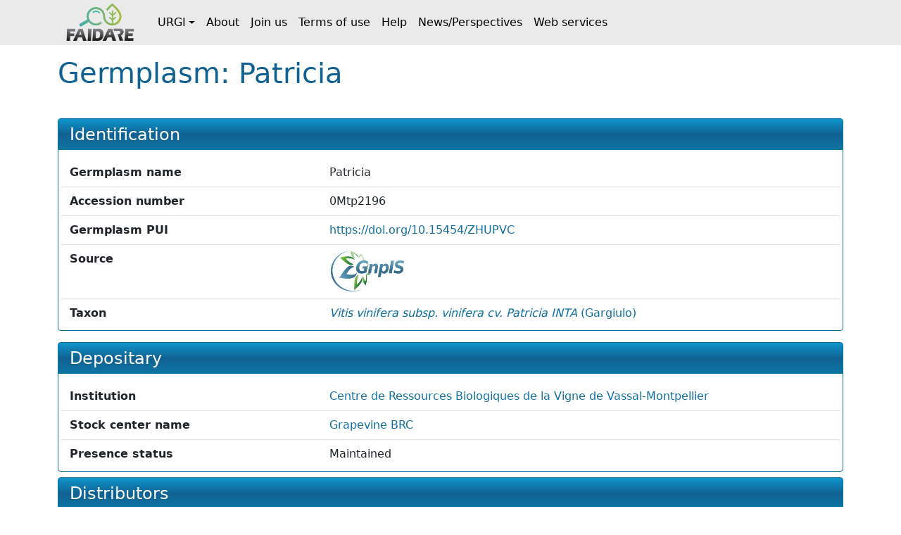

--- FILE ---
content_type: text/html;charset=UTF-8
request_url: https://urgi.versailles.inrae.fr/faidare/germplasms/dXJuOklOUkFFLVVSR0kvZ2VybXBsYXNtLzM4NTIw
body_size: 2589
content:
<!DOCTYPE html>

<html
  lang="fr"
>
  <head>
    <title>
      Germplasm: Patricia
    </title>

    <meta http-equiv="Content-Type" content="text/html; charset=UTF-8" />
    <meta content="width=device-width, initial-scale=1" name="viewport" />

    <link href="/faidare/resources/style.bd78ec1eca4522b2c456.css" rel="stylesheet" />

    <link
      rel="shortcut icon"
      href="/faidare/resources/images/favicon.ico"
      type="image/x-icon"
    />
  </head>

  <body>
    <nav class="navbar navbar-expand-lg navbar-light py-0">
      <div class="container">
        <a
          class="navbar-brand d-flex align-items-center p-2"
          href="https://urgi.versailles.inrae.fr/faidare"
        >
          <img src="/faidare/resources/images/logo.png" style="height: 56px" />
        </a>
        <button
          class="navbar-toggler"
          type="button"
          data-bs-toggle="collapse"
          data-bs-target="#navbarContent"
          aria-controls="navbarContent"
          aria-expanded="false"
          aria-label="Toggle navigation"
        >
          <span class="navbar-toggler-icon"></span>
        </button>
        <div class="collapse navbar-collapse" id="navbarContent">
          <ul class="navbar-nav me-auto">
            
              
              <li
                class="nav-item dropdown"
              >
                <a
                  class="nav-link dropdown-toggle d-flex align-items-center"
                  id="navbar-dropdown-navbar.urgi"
                  href="#"
                  role="button"
                  data-bs-toggle="dropdown"
                  aria-expanded="false"
                >URGI</a>
                <ul
                  class="dropdown-menu"
                  aria-labelledby="navbar-dropdown-navbar.urgi"
                >
                  <li>
                    <a
                      class="dropdown-item"
                      href="https://urgi.versailles.inrae.fr"
                    >Home</a>
                  </li>
                  <li>
                    <a
                      class="dropdown-item"
                      href="https://urgi.versailles.inrae.fr/About-us/News"
                    >News</a>
                  </li>
                  <li>
                    <a
                      class="dropdown-item"
                      href="https://urgi.versailles.inrae.fr/About-us"
                    >About us</a>
                  </li>
                </ul>
              </li>
            
              <li class="nav-item">
                <a
                  class="nav-link d-flex align-items-center"
                  href="https://urgi.versailles.inrae.fr/faidare/about"
                >About</a>
              </li>
              
            
              <li class="nav-item">
                <a
                  class="nav-link d-flex align-items-center"
                  href="https://urgi.versailles.inrae.fr/faidare/join"
                >Join us</a>
              </li>
              
            
              <li class="nav-item">
                <a
                  class="nav-link d-flex align-items-center"
                  href="https://urgi.versailles.inrae.fr/faidare/legal"
                >Terms of use</a>
              </li>
              
            
              <li class="nav-item">
                <a
                  class="nav-link d-flex align-items-center"
                  href="https://urgi.versailles.inrae.fr/faidare/help"
                >Help</a>
              </li>
              
            
              <li class="nav-item">
                <a
                  class="nav-link d-flex align-items-center"
                  href="https://urgi.versailles.inrae.fr/faidare/news"
                >News/Perspectives</a>
              </li>
              
            
              <li class="nav-item">
                <a
                  class="nav-link d-flex align-items-center"
                  href="https://urgi.versailles.inrae.fr/faidare/swagger-ui/index.html"
                >Web services</a>
              </li>
              
            
          </ul>
        </div>
      </div>
    </nav>
    <div class="container mt-3">
      <main>
      <div class="d-flex">
        <h1 class="flex-grow-1">
          Germplasm: Patricia
        </h1>
      </div>

      <div id="map-container" class="d-none">
      <div id="map" class="border rounded"></div>
      <div class="map-legend mt-1 small">
        <img src="/faidare/resources/images/marker-icon-red.png" id="red" />
        <label for="red" class="me-2">Origin site</label>
        <img src="/faidare/resources/images/marker-icon-blue.png" id="blue" />
        <label for="blue" class="me-2">Collecting site</label>
        <img src="/faidare/resources/images/marker-icon-green.png" id="green" />
        <label for="green" class="me-2">Evaluation site</label>
        <img src="/faidare/resources/images/marker-icon-purple.png" id="purple" />
        <label for="purple">Multi-purpose site</label>
      </div>
    </div>

      <div class="row align-items-center justify-content-center mt-4">
        

        <div class="col-12 col-lg">
          <div class="f-card">
            <h2>Identification</h2>

            <div class="f-card-body">
              <div
      class="row f-row"
    >
      <div class="col-md-4 label pb-1 pb-md-0">Germplasm name</div>
      <div class="col">Patricia</div>
    </div>
              <div
      class="row f-row"
    >
      <div class="col-md-4 label pb-1 pb-md-0">Accession number</div>
      <div class="col">0Mtp2196</div>
    </div>
              <div class="row f-row">
      <div class="col-md-4 label pb-1 pb-md-0">Germplasm PUI</div>
      <div class="col">
        
                  <a
                    href="https://doi.org/10.15454/ZHUPVC"
                  >https://doi.org/10.15454/ZHUPVC</a>
                  
                
      </div>
    </div>

              
      
        <div class="row f-row">
      <div class="col-md-4 label pb-1 pb-md-0">Source</div>
      <div class="col">
        <a class="source" target="_blank" href="https://urgi.versailles.inrae.fr/gnpis">
            <img
              class="img-fluid"
              style="max-height: 60px"
              src="https://urgi.versailles.inrae.fr/files/faidare/logo/GnpIS.png"
              alt="URGI GnpIS logo"
            />
          </a>
      </div>
    </div>
      

      
    

              

              
                <div class="row f-row">
      <div class="col-md-4 label pb-1 pb-md-0">Taxon</div>
      <div class="col">
        <div id="taxon">
                    <template id="taxon-popover">
                      
                        <div class="row f-row">
      <div class="col-md-4 label pb-1 pb-md-0">Genus</div>
      <div class="col">
        <em
                            id="taxon-genus"
                          >Vitis</em>
      </div>
    </div>
                      
                      
                        <div class="row f-row">
      <div class="col-md-4 label pb-1 pb-md-0">Species</div>
      <div class="col">
        <span id="taxon-species">
                            <em>vinifera</em>
                            
                          </span>
      </div>
    </div>
                      
                      
                        <div class="row f-row">
      <div class="col-md-4 label pb-1 pb-md-0">Subtaxa</div>
      <div class="col">
        <span id="taxon-subtaxa">
                            <em>subsp. vinifera cv. Patricia INTA</em>
                            <span
                            >(Gargiulo)</span>
                          </span>
      </div>
    </div>
                      

                      <div
      class="row f-row"
    >
      <div class="col-md-4 label pb-1 pb-md-0">Authority</div>
      <div class="col">Gargiulo</div>
    </div>

                      

                      
                      
                      
                    </template>
                    <a
                      role="button"
                      tabindex="0"
                      data-bs-toggle="popover"
                      data-bs-title="Vitis vinifera subsp. vinifera cv. Patricia INTA"
                      data-bs-element="#taxon-popover"
                      data-bs-container="body"
                      data-bs-trigger="focus"
                    >
                      <em>Vitis vinifera subsp. vinifera cv. Patricia INTA</em>
                      (<span>Gargiulo</span
                        >)
                    </a>
                  </div>
      </div>
    </div>
              

              
              
              
              
              

              
            </div>
          </div>
        </div>
      </div>

      <div class="f-card">
        <h2>Depositary</h2>
        <div class="f-card-body">
          <template id="holding-institute-popover">
            
      
      <div
      class="row f-row"
    >
      <div class="col-md-4 label pb-1 pb-md-0">Code</div>
      <div class="col">FRA139</div>
    </div>
      <div
      class="row f-row"
    >
      <div class="col-md-4 label pb-1 pb-md-0">Acronym</div>
      <div class="col">INRAE_CRB_Vigne_Vassal</div>
    </div>
      <div
      class="row f-row"
    >
      <div class="col-md-4 label pb-1 pb-md-0">Organization</div>
      <div class="col">INRAE</div>
    </div>
      <div
      class="row f-row"
    >
      <div class="col-md-4 label pb-1 pb-md-0">Type</div>
      <div class="col">Experimentation institution</div>
    </div>
      <div
      class="row f-row"
    >
      <div class="col-md-4 label pb-1 pb-md-0">Address</div>
      <div class="col">INRA, Domaine de Vassal, Ancienne route de Sète, 34340 MARSEILLAN, France</div>
    </div>

      
        <div class="row f-row">
      <div class="col-md-4 label pb-1 pb-md-0">Website</div>
      <div class="col">
        <a
            class="institute-website"
            target="_blank"
            href="https://www6.montpellier.inrae.fr/vassal/"
          >https://www6.montpelli...</a>
      </div>
    </div>
      
    
          </template>
          <div class="row f-row">
      <div class="col-md-4 label pb-1 pb-md-0">Institution</div>
      <div class="col">
        <a
              id="institution"
              role="button"
              tabindex="0"
              data-bs-toggle="popover"
              data-bs-title="Centre de Ressources Biologiques de la Vigne de Vassal-Montpellier"
              data-bs-element="#holding-institute-popover"
              data-bs-container="body"
              data-bs-trigger="focus"
            >Centre de Ressources Biologiques de la Vigne de Vassal-Montpellier</a>
      </div>
    </div>

          
            <div class="row f-row">
      <div class="col-md-4 label pb-1 pb-md-0">Stock center name</div>
      <div class="col">
        <a
                id="stock-center-name"
                target="_blank"
                href="http://www.montpellier.inra.fr/vassal"
              >Grapevine BRC</a>
      </div>
    </div>
          

          <div
      class="row f-row"
    >
      <div class="col-md-4 label pb-1 pb-md-0">Presence status</div>
      <div class="col">Maintained</div>
    </div>
        </div>
      </div>

      

      

      

      <div
        class="f-card"
      >
        <h2>Distributors</h2>
        <div class="f-card-body">
          <div class="scroll-table-container">
            <table
              class="table table-sm table-striped table-sticky table-responsive-sm"
            >
              <thead>
                <tr>
                  <th scope="col">Institute</th>
                  <th scope="col">Accession number</th>
                  <th scope="col">Distribution status</th>
                </tr>
              </thead>
              <tbody>
                <tr
                >
                  <td>
                    <template
                      id="distributor-institute-popover-0"
                    >
                      
      
      <div
      class="row f-row"
    >
      <div class="col-md-4 label pb-1 pb-md-0">Code</div>
      <div class="col">FRA139</div>
    </div>
      <div
      class="row f-row"
    >
      <div class="col-md-4 label pb-1 pb-md-0">Acronym</div>
      <div class="col">INRAE_CRB_Vigne_Vassal</div>
    </div>
      <div
      class="row f-row"
    >
      <div class="col-md-4 label pb-1 pb-md-0">Organization</div>
      <div class="col">INRAE</div>
    </div>
      <div
      class="row f-row"
    >
      <div class="col-md-4 label pb-1 pb-md-0">Type</div>
      <div class="col">Experimentation institution</div>
    </div>
      <div
      class="row f-row"
    >
      <div class="col-md-4 label pb-1 pb-md-0">Address</div>
      <div class="col">INRA, Domaine de Vassal, Ancienne route de Sète, 34340 MARSEILLAN, France</div>
    </div>

      
        <div class="row f-row">
      <div class="col-md-4 label pb-1 pb-md-0">Website</div>
      <div class="col">
        <a
            class="institute-website"
            target="_blank"
            href="https://www6.montpellier.inrae.fr/vassal/"
          >https://www6.montpelli...</a>
      </div>
    </div>
      
    
                    </template>
                    <a
                      role="button"
                      tabindex="0"
                      data-bs-title="Centre de Ressources Biologiques de la Vigne de Vassal-Montpellier"
                      data-bs-element="#distributor-institute-popover-0"
                      data-bs-container="body"
                      data-bs-trigger="focus"
                    >Centre de Ressources Biologiques de la Vigne de Vassal-Montpellier</a>
                  </td>
                  <td>0Mtp2196</td>
                  <td>Available</td>
                </tr>
              </tbody>
            </table>
          </div>
        </div>
      </div>

      

      

      

      <div
        class="f-card"
      >
        <h2>Collection</h2>
        <div class="f-card-body">
          
            <div class="row f-row">
      <div class="col-md-4 label pb-1 pb-md-0">BRC4Plants_Vigne_CMD</div>
      <div class="col">
        <div class="collection">
                <a
                  href="https://urgi.versailles.inrae.fr/faidare/search?gl=BRC4Plants_Vigne_CMD&amp;entry=Germplasm"
                >7242 accession(s)</a>
              </div>
      </div>
    </div>
          
            <div class="row f-row">
      <div class="col-md-4 label pb-1 pb-md-0">CRB_GRAPEVINE</div>
      <div class="col">
        <div class="collection">
                <a
                  href="https://urgi.versailles.inrae.fr/faidare/search?gl=CRB_GRAPEVINE&amp;entry=Germplasm"
                >12860 accession(s)</a>
              </div>
      </div>
    </div>
          
        </div>
      </div>

      

      
    </main>
    </div>
    <script type="text/javascript" src="/faidare/resources/script.900ddb7f2e6c66f0b8d6.js"></script>
    <script>
      faidare.initializeMap({
        contextPath: "\/faidare",
        locations: []
      });
    </script>
  </body>
</html>
